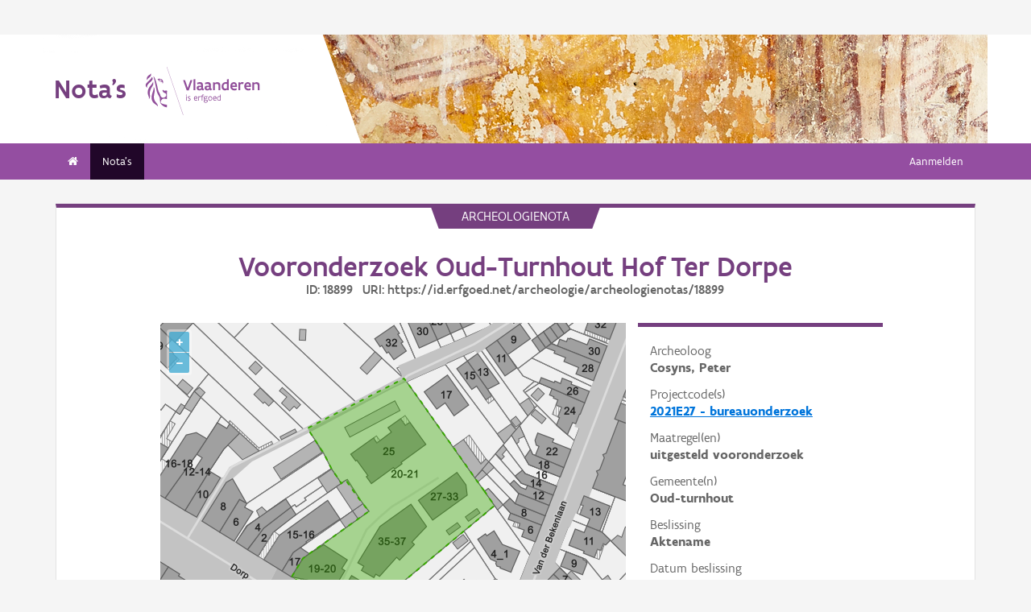

--- FILE ---
content_type: application/javascript
request_url: https://loket.onroerenderfgoed.be/archeologie/notas/static/js/SLDObjectMapping.js
body_size: 1048
content:
var objectArray = [];

var dibe_relict = { type: 'dibe_relict',
  fill: '#e2660c',
  size: '8',
  stroke: '#000000',
  stroke_width: 0.5,
  omschrijving: 'Dibe relict'
};
objectArray.push(dibe_relict);

var dibe_geheel = { type: 'dibe_geheel',
  fill: 'rgba(226, 102, 12, 0.5)',
  stroke: 'rgba(153, 51, 0, 0.5)',
  stroke_width: 2,
  omschrijving: 'Dibe geheel'
};
objectArray.push(dibe_geheel);

var dibe_orgel = { type: 'dibe_orgel',
  fill: '#ffce23',
  size: '8',
  stroke: '#000000',
  stroke_width: 0.5,
  omschrijving: 'Dibe orgel'
};
objectArray.push(dibe_orgel);

var bes_bescherming_monument = { type: 'bes_bescherming_monument',
  fill: 'rgba(168, 0, 0, 0.5)',
  omschrijving: 'Monument'
};
objectArray.push(bes_bescherming_monument);

var bes_bescherming_landschap = { type: 'bes_bescherming_landschap',
  fill: 'rgba(163, 255, 115, 0.5)',
  stroke: 'rgba(01, 168, 0, 0.5)',
  stroke_width: 2,
  omschrijving: 'Landschap'
};
objectArray.push(bes_bescherming_landschap);

var bes_bescherming_sd_gezicht = { type: 'bes_bescherming_sd_gezicht',
  fill: 'rgba(0, 197, 255, 0.5)',
  stroke: 'rgba(0, 132, 168, 0.5)',
  stroke_width: 2,
  omschrijving: 'Stads- en dorpgezicht'
};
objectArray.push(bes_bescherming_sd_gezicht);

var bes_bescherming_arch_zone = { type: 'bes_bescherming_arch_zone',
  fill: 'rgba(204, 204, 204, 0.5)',
  stroke: 'rgba(52, 52, 52, 0.5)',
  stroke_width: 2,
  omschrijving: 'Archeologische zone'
};
objectArray.push(bes_bescherming_arch_zone);

var bes_ankerplaats = { type: 'bes_ankerplaats',
  stroke: '#006600',
  stroke_width: 1,
  omschrijving: 'Ankerplaats'
};
objectArray.push(bes_ankerplaats);

var woi_relict = { type: 'woi_relict',
  fill: '#8c0606',
  size: '8',
  stroke: '#000000',
  stroke_width: 0.5,
  omschrijving: 'Woi relict'
};
objectArray.push(woi_relict);

var cai_zone = { type: 'cai_zone'

};

var ile_park = { type: 'ile_park'

};

var ile_boom = { type: 'ile_boom'

};

var ile_relict = { type: 'ile_relict',
  stroke: '#006600',
  omschrijving: 'Ile relict'
};
objectArray.push(ile_relict);

function createOLStyle() {
  var style = new ol.style.Style({
    fill: new ol.style.Fill({
      color: 'rgba(40, 147, 186, 0.4)'
    }),
    stroke: new ol.style.Stroke({
      color: '#2893ba',
      width: 2
    }),
    image: new ol.style.Circle({
      radius: 7,
      fill: new ol.style.Fill({
        color: '#2893ba'
      })
    })
  });
  return style;
};


function getSLDStyle(type) {
  var stijl = createOLStyle();

  if (type == 'dibe_relict') {
    var fill = new ol.style.Fill({ color: dibe_relict.fill});
    var stroke = new ol.style.Stroke({ color: dibe_relict.stroke, width: dibe_relict.stroke_width });
    var image = new ol.style.Circle({ radius: dibe_relict.size, fill: fill});
    stijl = new ol.style.Style({
      fill: fill,
      stroke: stroke,
      image: image
    });
  }

  if (type == 'dibe_orgel') {
    var fill = new ol.style.Fill({ color: dibe_orgel.fill});
    var stroke = new ol.style.Stroke({ color: dibe_orgel.stroke, width: dibe_orgel.stroke_width });
    var image = new ol.style.Circle({ radius: dibe_orgel.size, fill: fill});
    stijl = new ol.style.Style({
      fill: fill,
      stroke: stroke,
      image: image
    });
  }

  if (type == 'dibe_geheel') {
    var fill = new ol.style.Fill({ color: dibe_geheel.fill});
    var stroke = new ol.style.Stroke({ color: dibe_geheel.stroke, width: dibe_geheel.stroke_width });
    stijl = new ol.style.Style({
      fill: fill,
      stroke: stroke
    });
  }

  if (type == 'bes_bescherming_monument') {
    var fill = new ol.style.Fill({ color: bes_bescherming_monument.fill});
    stijl = new ol.style.Style({
      fill: fill
    });
  }

  if (type == 'bes_bescherming_landschap') {
    var fill = new ol.style.Fill({ color: bes_bescherming_landschap.fill});
    var stroke = new ol.style.Stroke({ color: bes_bescherming_landschap.stroke, width: bes_bescherming_landschap.stroke_width });
    stijl = new ol.style.Style({
      fill: fill,
      stroke: stroke
    });
  }

 if (type == 'bes_bescherming_sd_gezicht') {
    var fill = new ol.style.Fill({ color: bes_bescherming_sd_gezicht.fill});
    var stroke = new ol.style.Stroke({ color: bes_bescherming_sd_gezicht.stroke, width: bes_bescherming_sd_gezicht.stroke_width });
    stijl = new ol.style.Style({
      fill: fill,
      stroke: stroke
    });
  }

  if (type == 'bes_bescherming_arch_zone') {
    var fill = new ol.style.Fill({ color: bes_bescherming_arch_zone.fill});
    var stroke = new ol.style.Stroke({ color: bes_bescherming_arch_zone.stroke, width: bes_bescherming_arch_zone.stroke_width });
    stijl = new ol.style.Style({
      fill: fill,
      stroke: stroke
    });
  }

  if (type == 'bes_ankerplaats') {
    var stroke = new ol.style.Stroke({ color: bes_ankerplaats.stroke });
    stijl = new ol.style.Style({
      stroke: stroke
    });
  }

  if (type == 'woi_relict') {
    var fill = new ol.style.Fill({ color: woi_relict.fill});
    var stroke = new ol.style.Stroke({ color: woi_relict.stroke, width: woi_relict.stroke_width });
    var image = new ol.style.Circle({ radius: woi_relict.size, fill: fill});
    stijl = new ol.style.Style({
      fill: fill,
      stroke: stroke,
      image: image
    });
  }

  if (type == 'ile_relict') {
    var stroke = new ol.style.Stroke({ color: ile_relict.stroke });
    stijl = new ol.style.Style({
      stroke: stroke
    });
  }

  return stijl;
};

function getTypeOmschrijving (type) {
  for (var i = 0; i < objectArray.length; i++) {
    if (type == objectArray[i].type) {
      if (objectArray[i].omschrijving) {
        return objectArray[i].omschrijving;
      }
    }
  }
  return type;
};


--- FILE ---
content_type: application/javascript
request_url: https://loket.onroerenderfgoed.be/archeologie/notas/static/js/erfgoedObjectenMap.js
body_size: 5852
content:
/**
 * Author: Maarten Taeymans
 * Last Updated: 23/06/2015
 * Summary: Initializes and manages the map with 'erfgoedobjecten'.
 */

// MAP
proj4.defs("EPSG:31370","+proj=lcc +lat_1=51.16666723333333 +lat_2=49.8333339 +lat_0=90 +lon_0=4.367486666666666 +x_0=150000.013 +y_0=5400088.438 +ellps=intl +towgs84=-106.869,52.2978,-103.724,0.3366,-0.457,1.8422,-1.2747 +units=m +no_defs"); //epsg.io

var centerVlaanderen = [483613.49323354336, 6632162.6232922375]; /* EPSG:900913 */
var extentVlaanderen = [261640.36309339158, 6541049.685576308, 705586.6233736952, 6723275.561008167]; /* EPSG:900913 */

var mapProjection = ol.proj.get('EPSG:900913');
var featureProjection = ol.proj.get('EPSG:4326');

var olGeomVector, olMap, olGeomZoneVector;
var featureSelector;
var erfgoedObjecten = [];

/**
 *  scrollTo function to scroll to a specified element in a vertical overflow list (function is called on overflow list)
 */
jQuery.fn.scrollTo = function(elem, speed) {
  $(this).animate({
    scrollTop:  $(this).scrollTop() - $(this).offset().top + $(elem).offset().top
  }, speed == undefined ? 1000 : speed);
  return this;
};

/**
 * Style of a selected feature on the map.
 * @type {ol.style.Style}
 */
var selectedStyle = new ol.style.Style({
  fill: new ol.style.Fill({
    color: 'rgba(148,78,161, 0.4)'
  }),
  stroke: new ol.style.Stroke({
    color: 'rgba(148,78,161, 0.8)',
    width: 2
  }),
  image: new ol.style.Circle({
    radius: 7,
    fill: new ol.style.Fill({
      color: 'rgba(148,78,161, 0.8)'
    }),
    stroke: new ol.style.Stroke({
      color: 'rgb(148,78,161)',
      width: 2
    })
  })
});

/**
 * Initialization of OL3 map.
 */
function initMap() {
  /**
   * View of the map.
   * @type {ol.View}
   */
  var olView = new ol.View({
    center: centerVlaanderen,
    projection: mapProjection,
    zoom: 4,
    maxZoom: 19,    /* for showing point features.. otherwise zooming to 50mm.. */
    minZoom: 8      /* +- vlaanderen */
  });

  /**
   * Standard style for features on the map.
   * @type {ol.style.Style}
   */
  var standardStyle = createOLStyle();

  /**
   * Style of the zone of the 'parent'-geometrie on the map.
   * @type {ol.style.Style}
   */
  var zoneStyle = new ol.style.Style({
    fill: new ol.style.Fill({
      color: 'rgba(56, 168, 0, 0.4)'
    }),
    stroke: new ol.style.Stroke({
      color: 'rgba(56, 168, 0, 1)',
      width: 2,
      lineDash: [4, 8]
    }),
    image: new ol.style.Circle({
      radius: 7,
      fill: new ol.style.Fill({
        color: 'rgba(56, 168, 0, 0.5)'
      })
    })
  });

  /**
   * Vector that contains all the features.
   * @type {ol.layer.Vector}
   */
  olGeomVector = new ol.layer.Vector({
    source: new ol.source.Vector(),
    style: standardStyle
  });

  /**
   * Vector for the zone.
   * @type {ol.layer.Vector}
   */
  olGeomZoneVector = new ol.layer.Vector({
    source: new ol.source.Vector(),
    style: zoneStyle
  });

  /**
   * Selector for features on the map.
   * @type {ol.interaction.Select}
   */
  featureSelector = new ol.interaction.Select({style: selectedStyle, layers: [olGeomVector]});

  featureSelector.getFeatures().on('change:length', function(e) {
    $.each(olGeomVector.getSource().getFeatures(), function(index, feature) {
      var stijl = getSLDStyle(feature.get('type'));
      if (!stijl) {
        stijl = createOLStyle();
      }
      feature.setStyle(stijl);
    });
    olMap.render();
    if (e.target.getArray().length === 0) {
      var iconen = $('#objectenLijst').find($('.erfgoedIcon'));
      $.each(iconen, function(index, icon) {
        $(icon).find('i').css("color", 'rgba(40, 147, 186, 0.8)');
      });
    } else {
      var feature = e.target.item(0);
      if (feature) {
        var featureId = feature.getId();
        showOne(featureId);
        feature.setStyle(selectedStyle);
        zoomToFeature(featureId);
      }
    }
  });

  /**
   * AGIV GRB basiskaart layer.
   * @type {ol.layer.Tile}
   */
  var grbColorLayer = new ol.layer.Tile({
    title: 'GRB-Basiskaart',
    visible: false,
    type: 'base',
    source: new ol.source.WMTS(createGrbLayerProperties('grb_bsk', 'GRB')),
    extent: extentVlaanderen
  });

  /**
   * AGIV GRB basiskaart in grijswaarden layer.
   * @type {ol.layer.Tile}
   */
  var grbGrayLayer = new ol.layer.Tile({
    title: 'GRB-Basiskaart in grijswaarden',
    visible: true,
    type: 'base',
    source: new ol.source.WMTS(createGrbLayerProperties('grb_bsk_grijs', 'GRB')),
    extent: extentVlaanderen
  });

  /**
   * AGIV orthografische layer
   * @type {ol.layer.Tile}
   */
  var orthoLayer = new ol.layer.Tile({
    title: 'Ortho',
    visible: false,
    type: 'base',
    source: new ol.source.WMTS(createGrbLayerProperties('omwrgbmrvl', 'OMWRGBMRVL')),
    extent: extentVlaanderen
  });

  var osmLayer = new ol.layer.Tile({
    title: 'OSM-Basiskaart',
    type: 'base',
    source: new ol.source.OSM({
      url: 'https://tile.geofabrik.de/dccc92ba3f2a5a2c17189755134e6b1d/{z}/{x}/{y}.png',
      maxZoom: 18,
      attributions: [
        new ol.Attribution({
          html: '<i class="fa fa-copyright"></i> <a href="http://www.openstreetmap.org/copyright" class="copyrightLink">OpenStreetMap</a>'
        })
      ]
    }),
    visible: false,
    extent: extentVlaanderen
  });
  var beschermdWmsLayer = new ol.layer.Tile({
    title: "Beschermd Onroerend Erfgoed",
    extent: extentVlaanderen,
    source: new ol.source.TileWMS(({
      url: 'https://geo.onroerenderfgoed.be/geoserver/wms', //todo: move to config
      params: {
        'LAYERS': 'vioe_geoportaal:bes_landschap,' +
        'vioe_geoportaal:bes_arch_site,' +
        'vioe_geoportaal:bes_sd_gezicht,' +
        'vioe_geoportaal:bes_monument,' +
        'vioe_geoportaal:bes_overgangszone,' +
        'vioe_geoportaal:erfgoedls',
        'TILED': true
      },
      attributions: [new ol.Attribution({
        html: '© <a href="https://www.onroerenderfgoed.be">Onroerend Erfgoed</a>'
      })]
    })),
    type: 'overlay',
    visible: false
  });

  var capa = new ol.format.WMSCapabilities();

  /**
   * Actual initialization of OL3 map with OpenStreetMap layer
   * and all previous created layers and styles.
   * @type {ol.Map}
   */
  olMap = new ol.Map({
    interactions: ol.interaction.defaults().extend([featureSelector]),
    layers: [
      grbGrayLayer,
      grbColorLayer,
      orthoLayer,
      osmLayer,
      olGeomZoneVector,
      olGeomVector
    ],
    target: 'erfgoedObjectenMap',
    view: olView,
    controls: [
      new ol.control.ScaleLine(),
      new ol.control.Attribution({
        collapsible: false
      }),
      new ol.control.Zoom()
    ],
    logo: false
  });

  /**
   * Zoom to the extent of 'Vlaanderen'.
   */
  olMap.getView().fit(
    extentVlaanderen,
    olMap.getSize()
  );

  /**
   * Layerswitcher to change between layers.
   * @type {ol.control.LayerSwitcher}
   */
  var layerSwitcher = new ol.control.LayerSwitcher({
    tipLabel: 'Verander basislaag',
    title: 'Basis Lagen'
  });
  olMap.addControl(layerSwitcher);

  /**
   * Custom control voor 'zoom naar objecten'
   */
  var element = document.createElement('div');
  element.className = 'zoom-switcher ol-unselectable ol-control';
  var zoomButton = document.createElement('button');
  $(zoomButton).addClass('zoomButton ');
  zoomButton.setAttribute('title', 'Zoom naar objecten');
  $(zoomButton).mouseup(function() { this.blur();}); // fix for button staying active when clicked
  zoomButton.innerHTML = '<i class="fa fa-search-plus"></i>';
  $(zoomButton).on('click', zoomToExtent);
  element.appendChild(zoomButton);
  document.getElementsByClassName('layer-switcher')[0].parentNode.appendChild(element);
};

/**
 * Helper function for the creation of the different layers on the map.
 * @param layerId The id of the layer
 * @returns {{layer: *, projection: ol.proj.Projection, format: string, matrixSet: string, url: string, style: string, version: string, tileGrid: ol.tilegrid.WMTS, attributions: *[]}}
 */
function createGrbLayerProperties(layerId, type) {
  var grbResolutions = [
    156543.033928041,
    78271.5169640205,
    39135.7584820102,
    19567.8792410051,
    9783.93962050256,
    4891.96981025128,
    2445.98490512564,
    1222.99245256282,
    611.49622628141,
    305.748113140705,
    152.874056570353,
    76.4370282851763,
    38.2185141425881,
    19.1092570712941,
    9.55462853564703,
    4.77731426782352,
    2.38865713391176,
    1.19432856695588,
    0.59716428347794,
    0.29858214173897,
    0.149291070869485,
    0.0746455354347424];
  var grbMatrixIds = [0,1,2,3,4,5,6,7,8,9,10,11,12,13,14,15,16,17,18,19,20,21];

  var grbTileGrid = new ol.tilegrid.WMTS({
    origin: ol.extent.getTopLeft(mapProjection.getExtent()),
    resolutions: grbResolutions,
    matrixIds: grbMatrixIds
  });

  return {
    layer: layerId,
    projection: mapProjection,
    format: 'image/png',
    matrixSet: 'GoogleMapsVL',
    url: '//geo.api.vlaanderen.be/' + type + '/wmts',
    style: '',
    version: '1.0.0',
    tileGrid: grbTileGrid,
    attributions: [
      new ol.Attribution({
        html: '<i class="fa fa-copyright"> <a href="https://overheid.vlaanderen.be/informatie-vlaanderen" title="Informatie Vlaanderen" class="copyrightLink copyAgiv">Informatie Vlaanderen</a>'
      })
    ]
  };
};

/**
 * Load the geometry of a 'parent'.
 * @param parentURI URI of the 'parent'
 */
function loadGeometry(parentURI) {

  var url = parentURI;

  $.ajax({
    type: "GET",
    url: url,
    headers: {
      "Accept": "application/json"
    },
    success: loadSucces,
    error: error
  });
};

function loadZone(geometry) {
  addParentGeom(geometry);
};

/**
 * Success function after calling 'loadGeometry()'.
 * @param data Received data from Ajax call
 */
function loadSucces(data) {
  if (data.erfgoedobjecten) {
    var objectlist = data.erfgoedobjecten;
    loadErfgoedObjecten(objectlist);
  }
  if (data.geometrie) {
    var geometrie = data.geometrie;
    addParentGeom(geometrie);
  }
  if (data.locatie.contour) {
    var geometrie = data.locatie.contour;
    addParentGeom(geometrie);
  }
};

/**
 * Adds the zoneGeometry of the 'parent' to the map.
 * @param geometrie Geometry of the zone
 */
function addParentGeom(geometrie) {
  var geoJSONformatter = new ol.format.GeoJSON();
  var geometry = geoJSONformatter.readGeometry(JSON.stringify(geometrie));
  var feature = new ol.Feature({
    geometry: geometry.transform('EPSG:31370', 'EPSG:900913')
  });
  olGeomZoneVector.getSource().addFeature(feature);
  zoomToExtent();
}

/**
 * Loads the 'erfgoedobjecten' and 'beschermingen' for a 'parent'.
 * @param objectenlijst List of objects
 */
function loadErfgoedObjecten(objectenlijst) {
  var browser = get_browser_info();
  var promises = [];
  if (browser.name == "Safari") {
    loadErfgoedObjectenSafari(objectenlijst);
  } else {
    startLoading();
    $.each(objectenlijst, function(index, url) {
      var request = $.ajax({
        type: "GET",
        url: url,
        headers: {
          "Accept": "application/json"
        },
        error: error,
        async: true
      });
      request.done(function(object) {
        createFeature(object, url);
      });

      promises.push(request);
    });
    $.when.apply(null, promises).done(function(){
      endLoading();
    });
  }
};

/**
 * Show the loading icon.
 */
function startLoading() {
  $('#loading').show();
};

/**
 * Hide the loading icon.
 */
function endLoading() {
  $('#loading').hide(1000);
};

/**
 * Loads the 'erfgoedobjecten' and 'beschermingen' for a 'parent'.
 * ==== SAFARI ONLY ====
 * @param objectenlijst List of objects
 */
function loadErfgoedObjectenSafari(objectenlijst) {
  var promises = [];
  startLoading();
  $.each(objectenlijst, function(index, url) {
    var parser = document.createElement('a');
    parser.href = url;

    if (parser.hostname == "id.erfgoed.net") { // beschermingeb
      var baseUrl = "https://beschermingen.onroerenderfgoed.be/object/id/";
      var id = url.substring(url.lastIndexOf('/') + 1);
      var redirectedUrl = baseUrl + id;

      var request = $.ajax({
        type: "GET",
        url: redirectedUrl,
        headers: {
          "Accept": "application/json"
        },
        error: error,
        async: true
      });

      request.done(function(object) {
        createFeature(object, url);
      });
      promises.push(request);

    } else { // erfgoedobjecten

      var baseUrl = "https://inventaris.onroerenderfgoed.be/erfgoed/node/";
      var id = url.substring(url.lastIndexOf('/') + 1);
      var workingUrl = url.substring(0, url.lastIndexOf('/'));
      var relictGeheel = workingUrl.substring(workingUrl.lastIndexOf('/') + 1)
      var workUrl = workingUrl.substring(0, workingUrl.lastIndexOf('/'));
      var dibe = workUrl.substring(workUrl.lastIndexOf('/') + 1);
      var redirectedUrl = baseUrl + dibe + '_' + relictGeheel + '.' + id;

      var request = $.ajax({
        type: "GET",
        url: redirectedUrl,
        headers: {
          "Accept": "application/json"
        },
        error: error,
        async: true
      });

      request.done(function(object) {
        createFeature(object, url);
      });
      promises.push(request);
    }
  });
  $.when.apply(null, promises).done(function(){
    endLoading();
  });
};

/**
 * Error function for the Ajax calls for retrieving objects.
 * @param data Received error data
 */
function error(data) {
  console.log("readyState: " + data.readyState);
  console.log("status: " + data.status);
  console.log("statusText: " + data.statusText);
};

/**
 * When a geometry is present for an object, a new feature is created on the map.
 * @param object Erfgoedobject
 */
function createFeature(object, url) {
  var geoJSONformatter = new ol.format.GeoJSON();
  if (object.locatie && object.locatie.geometry) {
    var proj = (object.locatie.geometry.crs ? ol.proj.get("EPSG:31370") : featureProjection);
    var feature = geoJSONformatter.readFeature(object.locatie, {
      dataProjection: proj,
      featureProjection: mapProjection
    });

    feature.setId(object.id);
    feature.set('type', object.type);

    var stijl = getSLDStyle(object.type);
    if (!stijl) {
      stijl = createOLStyle();
    }
    feature.setStyle(stijl);
    /* set id to be able to retrieve from vector with getFeatureById */
    olGeomVector.getSource().addFeature(feature);
    createListItem(object, url);
  }
};

function createListItem(object, url) {
  var type = object.type;
  var contDiv = $($.parseHTML('<div></div>')).addClass('erfgoedObject');
  if (object.locatie && object.locatie.geometry) {
    $(contDiv).attr({id: object.id, onclick: "javascript:selectFeature('" + object.id + "');"});
  }
  var typeNaam = getTypeOmschrijving(type);
  var iconDiv = $($.parseHTML('<div></div>'));
  var objTitle = $($.parseHTML('<h4></h4>'));
  var icon = $($.parseHTML('<i></i>')).addClass('erfgoedIcon fa fa-fw');
  var elemH5 = $($.parseHTML('<small></small>')).html('ID : ' + object.id);
  $(elemH5).addClass('erfgoedId');
  var elemType = $($.parseHTML('<h5></h5>')).html(typeNaam);
  var elemOmschrijving = $($.parseHTML('<p></p>')).attr({ style: 'margin-bottom: 10px;' });
  var elemBeschrijving = $($.parseHTML('<p></p>')).html(object.korte_beschrijving);

  if (object.locatie) {
    if (/^bes_/i.test(type)) {
      $(icon).addClass('fa-play fa-rotate-270 beschermingIcon');
      $(objTitle).append($($.parseHTML('<a></a>')).attr({
        href: url,
        target: '_blank'
      }).html(object.naam));
      if (object.omschrijving) {
        $(elemBeschrijving).html(object.omschrijving);
      } else {
        $(elemBeschrijving).html('Geen beschrijving gevonden.');
      }
    } else {
      if (object.locatie.geometry && object.locatie.geometry.type == 'MultiPolygon') {
        $(icon).addClass('fa-square');
      }
      else {
        $(icon).addClass('fa-circle');
      }
      $(objTitle).append($($.parseHTML('<a></a>')).attr({href: url, target: '_blank'}).html(object.omschrijving));
      $(elemOmschrijving).html(object.locatie.omschrijving);
    }
  } else {
    if (/^bes_/i.test(object.type)) {
      $(icon).addClass('fa-play fa-rotate-270 beschermingIcon');
      $(objTitle).append($($.parseHTML('<a></a>')).attr({
        href: url,
        target: '_blank'
      }).html(object.naam));
      if (object.omschrijving) {
        $(elemBeschrijving).html(object.omschrijving);
      } else {
        $(elemBeschrijving).html('Geen beschrijving gevonden.');
      }
    } else {
      $(icon).addClass('fa-times');
      $(objTitle).append($($.parseHTML('<a></a>')).attr({
        href: url,
        target: '_blank'
      }).html('Erfgoedobject niet gevonden'));
      $(elemOmschrijving).html('Geen beschrijving gevonden.');
    }
  }
  $(iconDiv).append(icon);
  $(iconDiv).append(elemType);
  $(objTitle).append(elemH5)
  $(contDiv).append(objTitle);
  $(contDiv).append(iconDiv);
  //$(contDiv).append(elemH5);
  $(contDiv).append(elemOmschrijving);
  $(contDiv).append(elemBeschrijving);
  $('#objectenLijst div:last').before($(contDiv));
};

/**
 * Highlight 1 feature in the list of features on the page.
 * @param erfgoed
 */
function showOne(erfgoed) {
  var iconen = $('#objectenLijst').find($('.erfgoedIcon'));
  $.each(iconen, function(index, icon) {
    $(icon).css("color", 'rgba(40, 147, 186, 0.8)');
  });
  $('div[id="' + erfgoed + '"]').find($('.erfgoedIcon')).css("color", 'rgba(148,78,161, 0.8)');
  $('#objectenLijst').scrollTo('div[id="' + erfgoed + '"]');
};

/**
 * Highlight a feature on the map.
 * @param featureid Id of feature
 */
function selectFeature(featureid) {
  if (featureid) {
    var feat = olGeomVector.getSource().getFeatureById(featureid);
    if (feat) {
      featureSelector.getFeatures().clear();
      featureSelector.getFeatures().push(feat);
    }
  }
};

/**
 * Zoom the map to a specified feature.
 * @param featureid Id of feature
 */
function zoomToFeature(featureid) {
  if (featureid) {
    var feat = olGeomVector.getSource().getFeatureById(featureid);

    if (feat) {
      olMap.getView().fit(feat.getGeometry().getExtent(), olMap.getSize());
    }
    showOne(featureid);
  }
};

/**
 * Zoom the map to the extent of the zone of the 'parent'.
 */
function zoomToExtent() {
  var extent = olGeomZoneVector.getSource().getExtent();
  if (extent) {
    olMap.getView().fit(extent, olMap.getSize());
  }
};


/*
 * UTILS
 */

/**
 * Helper function to retrieve browser info.
 * @returns {*} Name and version of the browser
 */
function get_browser_info(){
  var ua=navigator.userAgent,tem,M=ua.match(/(opera|chrome|safari|firefox|msie|trident(?=\/))\/?\s*(\d+)/i) || [];
  if(/trident/i.test(M[1])){
    tem=/\brv[ :]+(\d+)/g.exec(ua) || [];
    return 'IE '+(tem[1]||'');
  }
  if(M[1]==='Chrome'){
    tem=ua.match(/\bOPR\/(\d+)/)
    if(tem!=null)   {return 'Opera '+tem[1];}
  }
  M=M[2]? [M[1], M[2]]: [navigator.appName, navigator.appVersion, '-?'];
  if((tem=ua.match(/version\/(\d+)/i))!=null) {M.splice(1,1,tem[1]);}
  return {
    name: M[0],
    version: M[1]
  };
}